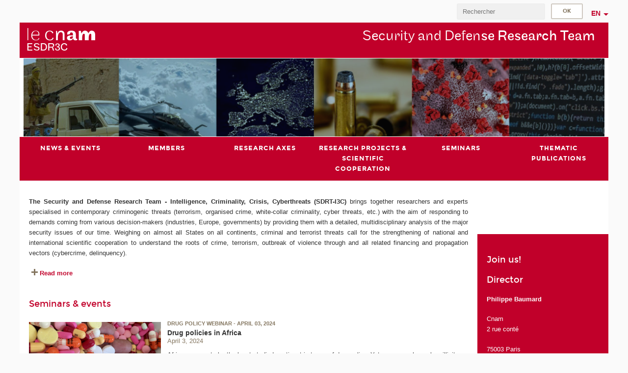

--- FILE ---
content_type: text/html;charset=UTF-8
request_url: https://esd-en.cnam.fr/security-and-research-defense-team-home-1196487.kjsp?RH=1580467966390&RF=1561380279602
body_size: 8241
content:


















<!DOCTYPE html>
<!--[if IE 8]> <html class="ie8 oldie no-js" xmlns="http://www.w3.org/1999/xhtml" lang="en" xml:lang="en"> <![endif]-->
<!--[if gt IE 8]><!--> <html class="no-js" xmlns="http://www.w3.org/1999/xhtml" lang="en" xml:lang="en"> <!--<![endif]-->
<head>
    <meta name="viewport" content="width=device-width, initial-scale=1.0" />
    















        <meta itemprop="description" content="" />
        <meta property="og:description" content="" />
        <meta itemprop="name" content="Security&#x20;and&#x20;Research&#x20;Defense&#x20;Team&#x7c;&#x20;Home" />
        <meta property="og:title" content="Security&#x20;and&#x20;Research&#x20;Defense&#x20;Team&#x7c;&#x20;Home" />
        <meta property="og:site_name" content="ESD&#x20;english" />
        <meta property="og:type" content="article" />
        <meta property="og:url" content="https://esd-en.cnam.fr/security-and-research-defense-team-home-1196487.kjsp?RH=1561380279602" />
        <meta itemprop="image" content="https://esd-en.cnam.fr/uas/eesd-en/LOGO/logos-esdr3c-2xres.png" />
        <meta property="og:image" content="https://esd-en.cnam.fr/uas/eesd-en/LOGO/logos-esdr3c-2xres.png" />
<meta http-equiv="content-type" content="text/html; charset=utf-8" />
<title>Security and Research Defense Team| Home | ESD english | Cnam </title><link rel="canonical" href="https://esd-en.cnam.fr/security-and-research-defense-team-home-1196487.kjsp" /><link rel="shortcut icon" type="image/x-icon" href="https://esd-en.cnam.fr/jsp/images/favicon.ico" />
<link rel="icon" type="image/png" href="https://esd-en.cnam.fr/jsp/images/favicon.png" />
<meta http-equiv="pragma" content="no-cache" />

<link rel="schema.DC" href="http://purl.org/dc/elements/1.1/" />
<meta name="DC.Title" content="Security&#x20;and&#x20;Research&#x20;Defense&#x20;Team&#x7c;&#x20;Home&#x20;&#x7c;&#x20;ESD&#x20;english&#x20;&#x7c;&#x20;Cnam&#x20;" />
<meta name="DC.Creator" content="Cnam" />
<meta name="DC.Subject" lang="en" content="" />
<meta name="DC.Description" lang="en" content="" />
<meta name="DC.Publisher" content="Cnam" />
<meta name="DC.Date.created" scheme="W3CDTF" content="20200903 10:42:34.0" />
<meta name="DC.Date.modified" scheme="W3CDTF" content="20240621 11:36:33.0" />
<meta name="DC.Language" scheme="RFC3066" content="en" />
<meta name="DC.Rights" content="Copyright &copy;Conservatoire national des arts et métiers" />

<meta name="author" lang="en" content="Cnam" />
<meta name="keywords" content="" />
<meta name="description" content="" />
<meta name="Date-Creation-yyyymmdd" content="20200903 10:42:34.0" />
<meta name="Date-Revision-yyyymmdd" content="20240621 11:36:33.0" />
<meta name="copyright" content="Copyright &copy;Conservatoire national des arts et métiers" />
<meta name="reply-to" content="cms@cnam.fr" />
<meta name="category" content="Internet" />

    <meta name="robots" content="index, follow" />

<meta name="distribution" content="global" />
<meta name="identifier-url" content="https://esd-en.cnam.fr/" />
<meta name="resource-type" content="document" />
<meta name="expires" content="-1" />
<meta name="Generator" content="" />
<meta name="Formatter" content="" />
    
    <link rel="start" title="Accueil" href="https://esd-en.cnam.fr/" />
    
    <link rel="alternate" type="application/rss+xml" title="RSS feed for the last 10 news" href="https://esd-en.cnam.fr/adminsite/webservices/export_rss.jsp?NOMBRE=10&amp;CODE_RUBRIQUE=1561380279602&amp;LANGUE=1" />

    <link rel="stylesheet" type="text/css" media="screen" href="https://esd-en.cnam.fr/jsp/styles/fonts/icones/IcoMoon.css" />
    <link rel="stylesheet" type="text/css" media="screen" href="https://esd-en.cnam.fr/jsp/styles/fonts.css" />
    <link rel="stylesheet" type="text/css" media="screen" href="https://esd-en.cnam.fr/jsp/styles/extension-galerie.css" />
    <!--[if lte IE 8]>
    <link rel="stylesheet" type="text/css" media="screen" href="https://esd-en.cnam.fr/jsp/styles/all-old-ie.css" />
    <script>'header|footer|main|article|section|audio|video|source'.replace(/\w+/g,function(t){document.createElement(t)})</script>
    <script type="text/javascript" src="https://esd-en.cnam.fr/adminsite/scripts/libs/ie8-shims.js"></script>
    <![endif]-->
    <!--[if gt IE 8]><!-->
    <link rel="stylesheet" type="text/css" media="screen" href="https://esd-en.cnam.fr/jsp/styles/screen.css" />
    <!--<![endif]-->
    <link rel="stylesheet" type="text/css" media="screen" href="https://esd-en.cnam.fr/wro/jQueryCSS/7bd5832b3be32ce6eeeab7c3f97decf8cb618101.css"/>
    <link rel="stylesheet" type="text/css" media="print" href="https://esd-en.cnam.fr/wro/styles-print/6bb61dd7e6436be9da16491d333d5fc1c0c6716a.css"/>
    <link rel="stylesheet" type="text/css" media="screen" href="https://esd-en.cnam.fr/wro/styles/eb57c25ff0ffddc60fdc7550a2ba2ba683ce697a.css"/>
    










<style type="text/css" media="screen">

	#menu_principal>li{
		
		width:16.66%;
	}


/*  remplacer par variable bandeau (de site) usine à sites */

	@media screen and (min-width: 50em) {.ligne_1 > .colonne_1 {
				width : 100%;
			}.ligne_2 > .colonne_1 {
				width : 100%;
			}
	}.ie8 .ligne_1 > .colonne_1 {
			width : 100%;
		}.ie8 .ligne_2 > .colonne_1 {
			width : 100%;
		}
</style>


    

    <script type="text/javascript">
        var html = document.getElementsByTagName('html')[0];
        html.className = html.className.replace('no-js', 'js');
    </script>
    

    
    
    <script type="text/javascript" src="https://esd-en.cnam.fr/adminsite/fcktoolbox/fckeditor/fckeditor.js"></script>
    <script type="text/javascript" src="https://esd-en.cnam.fr/wro/scripts/717a17b0cdcdc1d468fbeedba4cdddfccb9e6da5.js"></script>

    



<!-- Matomo Script A-->
<script>
    var _paq = window._paq = window._paq || [];
    /* tracker methods like "setCustomDimension" should be called before "trackPageView" */
    _paq.push(['trackPageView']);
    _paq.push(['enableLinkTracking']);
    (function () {
        var u = "https://pascal.cnam.fr/";
        _paq.push(['setTrackerUrl', u + 'matomo.php']);
        _paq.push(['setSiteId', '120']);
        var d = document, g = d.createElement('script'), s = d.getElementsByTagName('script')[0];
        g.async = true;
        g.src = u + 'matomo.js';
        s.parentNode.insertBefore(g, s);
    })();
</script>
<!-- End Matomo Code -->



</head>
<body id="body" class="fiche pagelibre accueil consultation">







<header>
	<div id="header_deco">
	    <div id="bandeau_outils">
	    	 <button id="menu-principal-bouton" class="plier-deplier__bouton" aria-expanded="false">
                <span class="css-icon-menu"></span>
                <span class="icon-libelle">Menu</span>
            </button>
		    <p id="liens_evitement">
		        <a href="#sans_nav_avec_encadres">Content</a> |
		        <a href="#menu_principal">Navigation</a> |
		        <a href="#acces_directs">Direct access</a>  |
		        <a href="#connexion">Connection</a>
		    </p>
		    






		    
		    	






		    
		    






		    






		    









<div id="recherche-simple" class="plier-deplier">
        <div class="recherche-simple-Top">
	        <form class="form-recherche-simple-Top"  action="/servlet/com.jsbsoft.jtf.core.SG?EXT=cnam&amp;PROC=RECHERCHE_SIMPLE&amp;ACTION=RECHERCHE&amp;RF=1561380279602&amp;RH=1561380279602&amp;ID_REQ=1768991875005" method="post">
	            <input type="hidden" name="#ECRAN_LOGIQUE#" value="RECHERCHE" />
	            <input type="hidden" name="ACTION" value="VALIDER" />
	            <input type="hidden" name="LANGUE_SEARCH" value="1" />
	            <input type="hidden" name="CODE_RUBRIQUE" value="" />
	            <input type="hidden" name="SITE_CLOISONNE" value="" />
	            <input type="hidden" name="CODE_SITE_DISTANT" value="" />
	            <input type="hidden" name="SEARCH_SOUSRUBRIQUES" value="true" />
	            <input type="hidden" name="SEARCH_EXCLUSIONOBJET" value="" />
	            <input type="hidden" name="RH" value="1561380279602" />
	            <input type="hidden" name="OBJET" value="TOUS" />
	            <label for="MOTS_CLEFS">Search</label>
	            <input name="QUERY" role="search" type="text" id="MOTS_CLEFS" value="" placeholder="Rechercher" title="Search by keywords" />
	            <input type="submit" value="ok" />
	            
	        </form>
    </div><!-- .plier-deplier__contenu -->
</div><!-- #recherche-simple .plier-deplier -->

		    







<div id="versions" class="plier-deplier">
        <button class="plier-deplier__bouton versions__item" aria-expanded="false">en</button>
        <div class="plier-deplier__contenu plier-deplier__contenu--clos">
	        <div><!--
	        --><ul><!----><li class="versions__item versions_fr"  lang="fr"><a href="https://esd.cnam.fr/site-fr/" hreflang="fr">
	                        fr
	                      </a></li><!----></ul><!--
	    --></div><!-- 
       --></div><!-- .plier-deplier__contenu -->
    </div><!-- #versions -->
    
	    </div> <!-- #bandeau_outils -->
		
	    <div id="banniere">
	   		











<div class="banniere clearfix" role="banner">
		<div class="banniere__logo-structure">
	            <a href="https://esd-en.cnam.fr/security-and-research-defense-team-home-1196487.kjsp?RH=1561380279602&amp;RF=1561380279602" class="banniere__logo" title="Back to homepage">
					<img src="/uas/eesd-en/LOGO/logos-esdr3c-2xres.png" alt="logo-ESD english" title="Back to homepage" />
	            </a>

			
		</div>
		
         
        	<a href="https://esd-en.cnam.fr/" class="banniere__intitule" title="Back to home page"><!-- 
	        	
	        		--><span class="fragment_0">Security and Defen</span><!--
	        		
	        		--><span class="fragment_1">se Research Team</span><!--
	        		
        	 --></a>
       
</div><!-- .banniere -->
	    </div>
	    
		     <a id="bandeau" href="#2">
		   		




	<div class="bandeau__large effet4">
		<div class="itemwrap">
			<div class="bandeau__large-image effetIn1" style="background-image:url('/uas/eesd-en/NOM_PROPRIETE_BANDEAU_IMAGE_LARGE/Bandeau---site-ESDR3C.jpg')">
			</div>
		</div>
	</div>


		    </a>
		
	    <div id="menu" role="navigation" aria-expanded="false">
	        








    <ul id="menu_principal" class="menu_principal--riche mobile-menu__level js-mobile-menu__level"><!--
	            --><li class=" mobile-menu__item js-mobile-menu__item">
	            
	            <a href="https://esd-en.cnam.fr/news-and-events-of-the-security-and-defense-research-team-1164988.kjsp?RH=1576511990513&amp;RF=1588241811163" class="js-menu-link type_rubrique_0001" aria-expanded="false"><span>News & events</span></a>
	            
		            <div class="plier-deplier__contenu plier-deplier__contenu--clos mobile-menu__level js-mobile-menu__level ">
	                   <div class="menu_principal__col">
		                    <ul><!-- 
		                     	
		                     	--><li class=" mobile-menu__level__titre">
			                        <a href="https://esd-en.cnam.fr/news-and-events-of-the-security-and-defense-research-team-1164988.kjsp?RH=1576511990513&amp;RF=1588241811163">
				                        
			            					News and events of the Security and Defense Research Team
			            				
			                        </a>
			                    </li><!--
		                        --><li class=" mobile-menu__item js-mobile-menu__item">
		                            <a href="#2" class="type_rubrique_">News</a>
			                        
		                        </li><!--
		                        --><li class=" mobile-menu__item js-mobile-menu__item">
		                            <a href="#2" class="type_rubrique_">Media</a>
			                        
		                        </li><!--
		                        --><li class=" mobile-menu__item js-mobile-menu__item">
		                            <a href="https://esd-en.cnam.fr/international-journal-on-criminology-1331508.kjsp?RH=1576511990513&amp;RF=1651571650597" class="type_rubrique_0001">International Journal on Criminology</a>
			                        
		                        </li><!--
		                        --><li class=" mobile-menu__item js-mobile-menu__item">
		                            <a href="https://esd-en.cnam.fr/revue-de-recherche-sur-le-renseignement--1488912.kjsp?RH=1576511990513&amp;RF=1717762901608" class="type_rubrique_0001">Revue de Recherche sur le Renseignement - RRR</a>
			                        
		                        </li><!--
		                        --><li class=" mobile-menu__item js-mobile-menu__item">
		                            <a href="https://esd-en.cnam.fr/national-conference-on-strategic-research-1489483.kjsp?RH=1576511990513&amp;RF=1718201600580" class="type_rubrique_0001">National Conference on Strategic Research</a>
			                        
			                            <ul class="mobile-menu__level js-mobile-menu__level">
			                            	<li class=" mobile-menu__level__titre">
			                               		<a href="https://esd-en.cnam.fr/national-conference-on-strategic-research-1489483.kjsp?RH=1576511990513&amp;RF=1718201600580">National Conference on Strategic Research</a>
			                            	</li><!--
			                                --><li class=" mobile-menu__item js-mobile-menu__item">
			                                   	<a href="https://esd-en.cnam.fr/imprevues-imminentes-thromboses-2030-1485641.kjsp?RH=1576511990513&amp;RF=1718202454287" class="type_rubrique_0001">ARS 2024</a>
			                                   </li><!--
			                                --><li class=" mobile-menu__item js-mobile-menu__item">
			                                   	<a href="https://esd-en.cnam.fr/assises-nationales-de-la-recherche-strategique-2023-1431355.kjsp?RH=1576511990513&amp;RF=1718202676649" class="type_rubrique_0001">ARS 2023</a>
			                                   </li><!--
			                                --><li class=" mobile-menu__item js-mobile-menu__item">
			                                   	<a href="https://esd-en.cnam.fr/xiieme-assises-de-la-recherche-strategique-2022-1360350.kjsp?RH=1576511990513&amp;RF=1718202825360" class="type_rubrique_0001">ARS 2022</a>
			                                   </li><!--
			                                --><li class=" mobile-menu__item js-mobile-menu__item">
			                                   	<a href="https://esd-en.cnam.fr/assises-de-la-recherche-strategique-2021-1272461.kjsp?RH=1576511990513&amp;RF=1718202951580" class="type_rubrique_0001">ARS 2021</a>
			                                   </li><!--
			                            --></ul>
		                        </li><!--
		                    --></ul>
	                   </div>
	                    
		           </div>
	           
	          </li><!-- 
	            --><li class=" mobile-menu__item js-mobile-menu__item">
	            
	            <a href="https://esd-en.cnam.fr/the-members-of-the-security-and-defense-research-team-1130564.kjsp?RH=1576511990513&amp;RF=1576511990513" class="js-menu-link type_rubrique_0001" aria-expanded="false"><span>Members</span></a>
	            
		            <div class="plier-deplier__contenu plier-deplier__contenu--clos mobile-menu__level js-mobile-menu__level ">
	                   <div class="menu_principal__col">
		                    <ul><!-- 
		                     	
		                     	--><li class=" mobile-menu__level__titre">
			                        <a href="https://esd-en.cnam.fr/the-members-of-the-security-and-defense-research-team-1130564.kjsp?RH=1576511990513&amp;RF=1576511990513">
				                        
			            					The members of the Security and Defense Research Team
			            				
			                        </a>
			                    </li><!--
		                        --><li class=" mobile-menu__item js-mobile-menu__item">
		                            <a href="https://esd-en.cnam.fr/permanent-members-from-the-security-and-defense-research-team-1140493.kjsp?RH=1576511990513&amp;RF=1580467203353" class="type_rubrique_0001">Permanent members</a>
			                        
		                        </li><!--
		                        --><li class=" mobile-menu__item js-mobile-menu__item">
		                            <a href="https://esd-en.cnam.fr/senior-fellows-from-the-security-and-defense-research-team-1144805.kjsp?RH=1576511990513&amp;RF=1580467966390" class="type_rubrique_0001">Senior Fellows</a>
			                        
		                        </li><!--
		                        --><li class=" mobile-menu__item js-mobile-menu__item">
		                            <a href="https://esd-en.cnam.fr/fellows-from-the-security-and-defense-research-team-1140495.kjsp?RH=1576511990513&amp;RF=1580468064850" class="type_rubrique_0001">Fellows</a>
			                        
		                        </li><!--
		                        --><li class=" mobile-menu__item js-mobile-menu__item">
		                            <a href="https://esd-en.cnam.fr/associate-experts-from-the-security-and-defense-research-team-1140496.kjsp?RH=1576511990513&amp;RF=1580468276694" class="type_rubrique_0001">Experts</a>
			                        
		                        </li><!--
		                        --><li class=" mobile-menu__item js-mobile-menu__item">
		                            <a href="https://esd-en.cnam.fr/emeritus-members-from-the-security-and-defense-research-team-1151189.kjsp?RH=1576511990513&amp;RF=1580468309052" class="type_rubrique_0001">Emeritus members</a>
			                        
		                        </li><!--
		                    --></ul>
	                   </div>
	                    
		           </div>
	           
	          </li><!-- 
	            --><li class=" mobile-menu__item js-mobile-menu__item">
	            
	            <a href="https://esd-en.cnam.fr/research-axes-of-the-security-and-defense-research-team-1141203.kjsp?RH=1576511990513&amp;RF=1576512148977" class="js-menu-link type_rubrique_0001" aria-expanded="false"><span>Research axes</span></a>
	            
	          </li><!-- 
	            --><li class=" mobile-menu__item js-mobile-menu__item">
	            
	            <a href="https://esd-en.cnam.fr/overview-1147919.kjsp?RH=1576511990513&amp;RF=1580486327038" class="js-menu-link type_rubrique_0001" aria-expanded="false"><span>Research projects & scientific cooperation</span></a>
	            
		            <div class="plier-deplier__contenu plier-deplier__contenu--clos mobile-menu__level js-mobile-menu__level ">
	                   <div class="menu_principal__col">
		                    <ul><!-- 
		                     	
		                     	--><li class=" mobile-menu__level__titre">
			                        <a href="https://esd-en.cnam.fr/overview-1147919.kjsp?RH=1576511990513&amp;RF=1580486327038">
				                        
			            					Overview
			            				
			                        </a>
			                    </li><!--
		                        --><li class=" mobile-menu__item js-mobile-menu__item">
		                            <a href="https://esd-en.cnam.fr/research-projects-sdrt-i3c-1147924.kjsp?RH=1576511990513&amp;RF=1580486586281" class="type_rubrique_0001">Research projects - SDRT</a>
			                        
		                        </li><!--
		                        --><li class=" mobile-menu__item js-mobile-menu__item">
		                            <a href="https://esd-en.cnam.fr/international-scientific-cooperation-sdrt-i3c-1147925.kjsp?RH=1576511990513&amp;RF=1580486623808" class="type_rubrique_0001">Scientific cooperation</a>
			                        
		                        </li><!--
		                        --><li class=" mobile-menu__item js-mobile-menu__item">
		                            <a href="https://esd-en.cnam.fr/partnerships-1178284.kjsp?RH=1576511990513&amp;RF=1580486667363" class="type_rubrique_0001">Partnerships</a>
			                        
		                        </li><!--
		                    --></ul>
	                   </div>
	                    
		           </div>
	           
	          </li><!-- 
	            --><li class=" mobile-menu__item js-mobile-menu__item">
	            
	            <a href="https://esd-en.cnam.fr/seminars-1165828.kjsp?RH=1576511990513&amp;RF=1576512276571" class="js-menu-link type_rubrique_0001" aria-expanded="false"><span>Seminars</span></a>
	            
	          </li><!-- 
	            --><li class=" mobile-menu__item js-mobile-menu__item">
	            
	            <a href="https://esd-en.cnam.fr/thematic-publications-1153407.kjsp?RH=1576511990513&amp;RF=1576512932719" class="js-menu-link type_rubrique_0001" aria-expanded="false"><span>Thematic publications</span></a>
	            
	          </li><!-- 
    --></ul><!-- #menu_principal -->
	        <div class="separateur"></div>
	    </div> <!-- #menu -->
    </div>
</header>

<main id="page">
    <div id="page_deco">
        <div id="contenu-encadres">
            <div id="sans_nav_avec_encadres" class="contenu" role="main">
                




<div class="ligne_1"><div class="colonne_1">
                <div class="colonne_deco"><div class="paragraphe--0"><div class="paragraphe__contenu--0 toolbox">
                                <div style="text-align: justify;"><strong>The Security and Defense Research Team - Intelligence, Criminality, Crisis, Cyberthreats (SDRT-I3C)</strong> brings together researchers and experts specialised in contemporary criminogenic threats (terrorism, organised crime, white-collar criminality, cyber threats, etc.) with the aim of responding to demands coming from various decision-makers (industries, Europe, governments) by providing them with a detailed, multidisciplinary analysis of the major security issues of our time. Weighing on almost all States on all continents, criminal and terrorist threats call for the strengthening of national and international scientific cooperation to understand the roots of crime, terrorism, outbreak of violence through and all related financing and propagation vectors (cybercrime, delinquency).</div>

<p></p>

<div style="text-align: justify;"><img alt="En savoir plus +" src="https://esd-en.cnam.fr/medias/photo/plus_1467018821002-gif?ID_FICHE=1345516" title="En savoir plus +"><a class="lien_interne" href="https://esd-en.cnam.fr/sdrt-presentation-1307162.kjsp?RH=1561380279602" title="Read more"><strong>Read more</strong></a></div>
                            </div><!-- .paragraphe__contenu--0 .toolbox -->
                        </div><!-- paragraphe--0 --></div><!-- colonne_deco -->
            </div><!-- .colonne_1 --></div><!-- .ligne_1 --><div class="ligne_2"><div class="colonne_1">
                <div class="colonne_deco"><div class="paragraphe--0"><div class="paragraphe__contenu--0 toolbox">
                                <h2>Seminars &amp; events</h2>

<p><span class="klist"></span></p><ul class="objets actualites ">			<li class="avec_vignette">								<!-- VIGNETTE -->									<div class="vignette_deco" title="">						<img class="vignette" src="https://esd-en.cnam.fr/medias/photo/drugs_1718624450763-jpg" alt="">					</div>								<div class="vignette_deco2">					<!-- TITRE -->																		<p class="surtitre">Drug Policy Webinar - April 03, 2024</p>												<strong><a href="https://esd-en.cnam.fr/drug-policies-in-africa-1489835.kjsp?RH=1561380279602" class="lien_interne">Drug policies in Africa</a></strong>															<!-- DATE -->											<div class="date"><!-- 															 --><span>April 3, 2024</span><!-- 																				 --></div>															<!-- LIEU -->															<!-- RESUME -->					<div class="resume">Africa appears to be the least studied continent in terms of drug policy. Yet, as everywhere else, illicit drug trafficking and drug abuse are growing challenges, with immeasurable and sometimes irreversible consequences. The situation is further complicated by the close links between drug trafficking, terrorism and transnational organized crime.</div>				</div> <!-- .vignette_deco2 -->			</li>					<li class="avec_vignette">								<!-- VIGNETTE -->									<div class="vignette_deco" title="">						<img class="vignette" src="https://esd-en.cnam.fr/medias/photo/drogue_1718624091072-jpg" alt="">					</div>								<div class="vignette_deco2">					<!-- TITRE -->																		<p class="surtitre">Seminar on drug policy</p>												<strong><a href="https://esd-en.cnam.fr/harm-and-risk-reduction-teams-webinar--1489828.kjsp?RH=1561380279602" class="lien_interne">Harm and risk reduction - Teams Webinar </a></strong>															<!-- DATE -->											<div class="date"><!-- 															 --><span>February 7, 2024</span><!-- 																				 --></div>															<!-- LIEU -->															<!-- RESUME -->					<div class="resume">Wednesday, February 7, 2024 - 2pm-5pm (Paris time) Interdisciplinary seminar Conservatoire National des Arts et Métiers (Cnam) &amp; Institute for Research in Public Health (IReSP)</div>				</div> <!-- .vignette_deco2 -->			</li>					<li class="avec_vignette">								<!-- VIGNETTE -->									<div class="vignette_deco" title="">						<img class="vignette" src="https://esd-en.cnam.fr/medias/photo/colloque-esdr3c-agenda_1718623573691-jpg" alt="">					</div>								<div class="vignette_deco2">					<!-- TITRE -->																		<p class="surtitre">Study day</p>												<strong><a href="https://esd-en.cnam.fr/justice-and-intelligence-the-orginal-emergence-of-prison-intelligence-in-france-1489823.kjsp?RH=1561380279602" class="lien_interne">Justice and intelligence: the orginal emergence of prison intelligence in France</a></strong>															<!-- DATE -->											<div class="date"><!-- 															 --><span>December 7, 2023</span><!-- 																				 --></div>															<!-- LIEU -->															<!-- RESUME -->									</div> <!-- .vignette_deco2 -->			</li>					<li class="avec_vignette">								<!-- VIGNETTE -->									<div class="vignette_deco" title="">						<img class="vignette" src="https://esd-en.cnam.fr/medias/photo/jpg-conference-30-novembre_1718623371669-jpg" alt="">					</div>								<div class="vignette_deco2">					<!-- TITRE -->																		<p class="surtitre">INVITATION-ONLY CONFERENCE</p>												<strong><a href="https://esd-en.cnam.fr/horizon-2030-detect-demonstrate-decide-artificial-intelligence-geopolitics-anticipation-1489820.kjsp?RH=1561380279602" class="lien_interne">Horizon 2030: Detect, Demonstrate, Decide: Artificial intelligence, geopolitics, anticipation</a></strong>															<!-- DATE -->											<div class="date"><!-- 															 --><span>November 30, 2023</span><!-- 																				 --></div>															<!-- LIEU -->															<!-- RESUME -->									</div> <!-- .vignette_deco2 -->			</li>					<li class="avec_vignette">								<!-- VIGNETTE -->									<div class="vignette_deco" title="">						<img class="vignette" src="https://esd-en.cnam.fr/medias/photo/2-journee-de-recherche-le-5-octobre-2023-3_1718623019598-jpg" alt="">					</div>								<div class="vignette_deco2">					<!-- TITRE -->																	<strong><a href="https://esd-en.cnam.fr/facing-the-black-swans-of-antifragile-organizations-new-contributions-digital-resilience-cyber-resilience-out-of-frame-risk-management-cyber-security--1489809.kjsp?RH=1561380279602" class="lien_interne">Facing the black swans of “antifragile” organizations: new contributions (digital resilience, cyber resilience, out-of-frame risk management, cyber security)</a></strong>															<!-- DATE -->											<div class="date"><!-- 															 --><span>October 5, 2023</span><!-- 																				 --></div>															<!-- LIEU -->															<!-- RESUME -->									</div> <!-- .vignette_deco2 -->			</li>					<li class="avec_vignette">								<!-- VIGNETTE -->									<div class="vignette_deco" title="">						<img class="vignette" src="https://esd-en.cnam.fr/medias/photo/workshop-2_1620657585104-png" alt="">					</div>								<div class="vignette_deco2">					<!-- TITRE -->																		<p class="surtitre">Intervention by Guillaume Soto-Mayor and Arturo Alvarado</p>												<strong><a href="https://esd-en.cnam.fr/workshop-criminal-violence-and-governance-of-cities-and-nations--1257180.kjsp?RH=1561380279602" class="lien_interne">Workshop "Criminal Violence and Governance of Cities and Nations"</a></strong>															<!-- DATE -->											<div class="date"><!-- 															 --><span>June 3, 2021</span><!-- 																				 --></div>															<!-- LIEU -->															<!-- RESUME -->									</div> <!-- .vignette_deco2 -->			</li>					<li class="avec_vignette">								<!-- VIGNETTE -->									<div class="vignette_deco" title="">						<img class="vignette" src="https://esd-en.cnam.fr/medias/photo/virtual-roundtable_1620400332874-png" alt="">					</div>								<div class="vignette_deco2">					<!-- TITRE -->																		<p class="surtitre">Virtual Roundtable with Alain Bauer</p>												<strong><a href="https://esd-en.cnam.fr/20-years-of-un-security-council-resolution-1373-2001-past-trends-current-threats-and-future-developments-in-terrorism-and-counter-terrorism-1259184.kjsp?RH=1561380279602" class="lien_interne">20 years of UN Security Council resolution 1373 (2001); Past trends, current threats, and future developments in terrorism and counter-terrorism</a></strong>															<!-- DATE -->											<div class="date"><!-- 															 --><span>May 7, 2021</span><!-- 																				 --></div>															<!-- LIEU -->															<!-- RESUME -->									</div> <!-- .vignette_deco2 -->			</li>					<li class="avec_vignette">								<!-- VIGNETTE -->									<div class="vignette_deco" title="">						<img class="vignette" src="https://esd-en.cnam.fr/medias/photo/joshua-coleman-avqs0itdmqm-unsplash_1718622569404-jpg" alt="">					</div>								<div class="vignette_deco2">					<!-- TITRE -->																		<p class="surtitre">LIRSA/ SECURITY AND DEFENSE RESEARCH TEAM JOINT SEMINAR</p>												<strong><a href="https://esd-en.cnam.fr/france-and-the-geopolitics-of-drugs-1489800.kjsp?RH=1561380279602" class="lien_interne">France and the geopolitics of drugs</a></strong>															<!-- DATE -->											<div class="date"><!-- 															 --><span>January 28, 2020</span><!-- 																				 --></div>															<!-- LIEU -->															<!-- RESUME -->									</div> <!-- .vignette_deco2 -->			</li>		</ul><p></p>
                            </div><!-- .paragraphe__contenu--0 .toolbox -->
                        </div><!-- paragraphe--0 --></div><!-- colonne_deco -->
            </div><!-- .colonne_1 --></div><!-- .ligne_2 -->




            </div> <!-- .contenu -->
            









<div id="encadres" role="complementary">
        
        














        













	<div class="encadre encadre_fiche encadre--0"><div class="encadre_contenu encadre__contenu--0">
				<p></p>
			</div><!-- .encadre_contenu .encadre__contenu -->
		
	</div><!-- .encadre_fiche .encadre -->

	<div class="encadre encadre_fiche encadre--3"><div class="encadre_contenu encadre__contenu--3">
				<p></p>

<h2>Join us!</h2>

<h3>Director</h3>

<p><a class="mailto" href="mailto:philippe%2Ebaumard%40lecnam%2Enet?Subject=&amp;body=" title="Philippe Baumard&nbsp;"><strong>Philippe Baumard&nbsp;</strong></a></p>

<p>Cnam<br>
2 rue conté&nbsp;</p>

<p>75003 Paris</p>

<p>Mail box : 1SD001</p>

<h3>Email contact&nbsp;</h3>

<p><strong><a class="mailto" href="mailto:esdr3c%40lecnam%2Enet?Subject=&amp;body=" title="esdr3c@lecnam.net">esdr3c@lecnam.net</a></strong></p>

<p><b>N° RNSR&nbsp;: 202023569L</b></p>

<p></p>
			</div><!-- .encadre_contenu .encadre__contenu -->
		
	</div><!-- .encadre_fiche .encadre -->

	<div class="encadre encadre_fiche encadre--2"><div class="encadre_contenu encadre__contenu--2">
				<p></p>

<h2>RSS feed</h2>

<p><img alt="En savoir plus +" src="https://esd-en.cnam.fr/medias/photo/plus_1467018821002-gif?ID_FICHE=1345516" title="En savoir plus +"><strong><a href="https://esd.cnam.fr/projets-de-recherche-cooperation-scientifique/partenariats/flux-rss-cybersecurity-dialogue-1098137.kjsp?RH=1561380279602" title="Flux RSS&nbsp;Cybersecurity Dialogue" class="lien_interne">Flux RSS&nbsp;Cybersecurity Dialogue</a></strong></p>
			</div><!-- .encadre_contenu .encadre__contenu -->
		
	</div><!-- .encadre_fiche .encadre -->


        














        














        













</div><!-- #encadres -->

            </div><!-- #contenu-encadres -->
            </div><!-- #page_deco -->
            <div class="separateur"></div>
        </main> <!-- #page -->

        <footer id="pied_deco">
        	<div class="pied_element_mobile">
	        	






			    






			    






        	</div>
        	<div class="reseauxSociauxMobile"> 






			</div>
        	




<ul id="menu_pied_page"><!----><li><a href="https://esd-en.cnam.fr/informations-legales-securite-defense-1291541.kjsp?RH=1576511990513&amp;RF=1634539959381">Legal Notice</a></li><!----><li><a href="https://esd-en.cnam.fr/linkedin/">LinkedIn</a></li><!----><li><a href="https://esd-en.cnam.fr/geostrategia/">Geostrategia</a></li><!----></ul><!-- #menu_pied_page -->

            <div id="pied_page" class="no-infos-pied-page" role="contentinfo"><!-- 
                  --><div id="plan__pied_page"> 
                 	









    <div class="plan-site">
        <ul class="plan-site__1"><!-- 
          --><li class="plan-site__1_item">
               <a href="https://esd-en.cnam.fr/news-and-events-of-the-security-and-defense-research-team-1164988.kjsp?RH=1576511990513&amp;RF=1588241811163">News & events</a>
	           
	               <ul class="plan-site__2">
		                   <li class="plan-site__2_item">
			               		<a href="#2">News</a>
		                   </li>
		                   <li class="plan-site__2_item">
			               		<a href="#2">Media</a>
		                   </li>
		                   <li class="plan-site__2_item">
			               		<a href="https://esd-en.cnam.fr/international-journal-on-criminology-1331508.kjsp?RH=1576511990513&amp;RF=1651571650597">International Journal on Criminology</a>
		                   </li>
		                   <li class="plan-site__2_item">
			               		<a href="https://esd-en.cnam.fr/revue-de-recherche-sur-le-renseignement--1488912.kjsp?RH=1576511990513&amp;RF=1717762901608">Revue de Recherche sur le Renseignement - RRR</a>
		                   </li>
		                   <li class="plan-site__2_item">
			               		<a href="https://esd-en.cnam.fr/national-conference-on-strategic-research-1489483.kjsp?RH=1576511990513&amp;RF=1718201600580">National Conference on Strategic Research</a>
		                   </li>
	               </ul>
            </li><!--
          --><li class="plan-site__1_item">
               <a href="https://esd-en.cnam.fr/the-members-of-the-security-and-defense-research-team-1130564.kjsp?RH=1576511990513&amp;RF=1576511990513">Members</a>
	           
	               <ul class="plan-site__2">
		                   <li class="plan-site__2_item">
			               		<a href="https://esd-en.cnam.fr/permanent-members-from-the-security-and-defense-research-team-1140493.kjsp?RH=1576511990513&amp;RF=1580467203353">Permanent members</a>
		                   </li>
		                   <li class="plan-site__2_item">
			               		<a href="https://esd-en.cnam.fr/senior-fellows-from-the-security-and-defense-research-team-1144805.kjsp?RH=1576511990513&amp;RF=1580467966390">Senior Fellows</a>
		                   </li>
		                   <li class="plan-site__2_item">
			               		<a href="https://esd-en.cnam.fr/fellows-from-the-security-and-defense-research-team-1140495.kjsp?RH=1576511990513&amp;RF=1580468064850">Fellows</a>
		                   </li>
		                   <li class="plan-site__2_item">
			               		<a href="https://esd-en.cnam.fr/associate-experts-from-the-security-and-defense-research-team-1140496.kjsp?RH=1576511990513&amp;RF=1580468276694">Experts</a>
		                   </li>
		                   <li class="plan-site__2_item">
			               		<a href="https://esd-en.cnam.fr/emeritus-members-from-the-security-and-defense-research-team-1151189.kjsp?RH=1576511990513&amp;RF=1580468309052">Emeritus members</a>
		                   </li>
	               </ul>
            </li><!--
          --><li class="plan-site__1_item">
               <a href="https://esd-en.cnam.fr/research-axes-of-the-security-and-defense-research-team-1141203.kjsp?RH=1576511990513&amp;RF=1576512148977">Research axes</a>
	           
            </li><!--
          --><li class="plan-site__1_item">
               <a href="https://esd-en.cnam.fr/overview-1147919.kjsp?RH=1576511990513&amp;RF=1580486327038">Research projects & scientific cooperation</a>
	           
	               <ul class="plan-site__2">
		                   <li class="plan-site__2_item">
			               		<a href="https://esd-en.cnam.fr/research-projects-sdrt-i3c-1147924.kjsp?RH=1576511990513&amp;RF=1580486586281">Research projects - SDRT</a>
		                   </li>
		                   <li class="plan-site__2_item">
			               		<a href="https://esd-en.cnam.fr/international-scientific-cooperation-sdrt-i3c-1147925.kjsp?RH=1576511990513&amp;RF=1580486623808">Scientific cooperation</a>
		                   </li>
		                   <li class="plan-site__2_item">
			               		<a href="https://esd-en.cnam.fr/partnerships-1178284.kjsp?RH=1576511990513&amp;RF=1580486667363">Partnerships</a>
		                   </li>
	               </ul>
            </li><!--
          --><li class="plan-site__1_item">
               <a href="https://esd-en.cnam.fr/seminars-1165828.kjsp?RH=1576511990513&amp;RF=1576512276571">Seminars</a>
	           
            </li><!--
          --><li class="plan-site__1_item">
               <a href="https://esd-en.cnam.fr/thematic-publications-1153407.kjsp?RH=1576511990513&amp;RF=1576512932719">Thematic publications</a>
	           
            </li><!--
        --></ul>
    </div>
                 </div><!-- 
                  --><div id="info__pied_page" class="">
                 	<div class="reseauxSociauxGrandEcran">





</div>
                 	





                 </div><!-- 
                 --><span id="haut_page"><span aria-hidden="true" class="icon icon-arrow-up"></span><a href="#body"><span class="icon-libelle">Top of the page</span></a></span><!-- 
             --></div><!-- #pied_page -->
             <div id="connexion__pied_page">
             	










	<a href="/servlet/com.jsbsoft.jtf.core.SG?PROC=IDENTIFICATION_FRONT&ACTION=CONNECTER&URL_REDIRECT=%2Fsecurity-and-research-defense-team-home-1196487.kjsp%3FRH%3D1580467966390%26RF%3D1561380279602" class="connexion__pied_page__connexion">Konnexion</a>

             </div>
            

        </footer> <!-- #pied_deco -->

        
        <a class="url-fiche" href="https://esd-en.cnam.fr/security-and-research-defense-team-home-1196487.kjsp?RH=1561380279602">https://esd-en.cnam.fr/security-and-research-defense-team-home-1196487.kjsp?RH=1561380279602</a>

		<script type="text/javascript" src="https://esd-en.cnam.fr/wro/scriptsFo_en/e4b535b85647db96c338eabdce3753c690172a0e.js"></script>

        

		<script type="text/javascript">
			
		
			
		

</script>

















</body>
</html>

